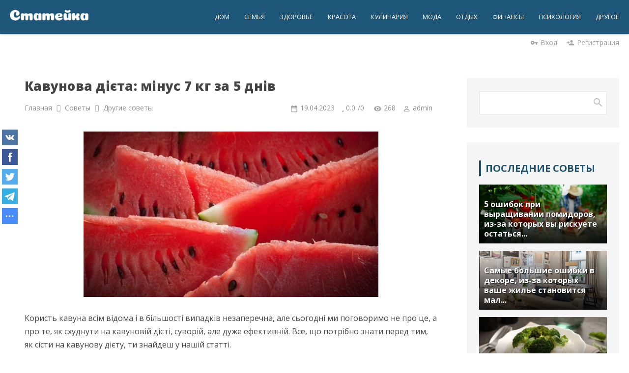

--- FILE ---
content_type: text/html; charset=UTF-8
request_url: https://stateyka.com/article/kavunova_dieta_minus_7_kg_za_5_dniv/2023-04-19-8276
body_size: 12632
content:
<!DOCTYPE html>
<html>
<head>
<meta http-equiv="Content-Type" content="text/html; charset=utf-8">
<meta http-equiv="X-UA-Compatible" content="IE=edge,chrome=1">
<title>Кавунова дієта: мінус 7 кг за 5 днів</title>
<meta name="description" content="Користь кавуна всім відома і в більшості випадків незаперечна, але сьогодні ми поговоримо не про це, а про те, як схуднути на кавуновій дієті, суворій..." />
<meta name="keywords" content="" />
<meta name="viewport" content="width=device-width, initial-scale=1.0, maximum-scale=1.0, user-scalable=no">
<meta name="referrer" content="always">
<link href="https://fonts.googleapis.com/css2?family=Open+Sans:ital,wght@0,300;0,400;0,600;0,700;0,800;1,400&display=swap" rel="stylesheet">
<link href='https://fonts.googleapis.com/css?family=Material+Icons|Lato:300,400,700,900|Istok+Web:400,700&amp;subset=cyrillic'
rel='stylesheet' type='text/css'>

<link type="text/css" rel="StyleSheet" href="/.s/src/shop.css"/>
<style>
@font-face {
  font-family: "FontAwesome";
  font-style: normal;
  font-weight: normal;
  src: url("/.s/src/font/fontawesome-webfont.eot?#iefix&v=4.3.0") format("embedded-opentype"), url("/.s/src/font/fontawesome-webfont.woff2?v=4.3.0") format("woff2"), url("/.s/src/font/fontawesome-webfont.woff?v=4.3.0") format("woff"), url("/.s/src/font/fontawesome-webfont.ttf?v=4.3.0") format("truetype"), url("/.s/src/font/fontawesome-webfont.svg?v=4.3.0#fontawesomeregular") format("svg");
}
</style>

<link rel="stylesheet" href="/_st/my.css?v=20251124_181523" />
<link rel="icon" href="/favicon.ico" type="image/x-icon">
<link rel="shortcut icon" href="/favicon.ico" type="image/x-icon">

<link rel="canonical" href="https://stateyka.com/article/kavunova_dieta_minus_7_kg_za_5_dniv/2023-04-19-8276" />
<link rel="image_src" href="https://stateyka.com/_nw/82/04744776.jpg" />

<meta name="author" content="admin" />

<meta property="og:type" content="article" />
<meta property="og:url" content="/article/kavunova_dieta_minus_7_kg_za_5_dniv/2023-04-19-8276" />
<meta property="og:title" content="Кавунова дієта: мінус 7 кг за 5 днів" />
<meta property="og:description" content="Користь кавуна всім відома і в більшості випадків незаперечна, але сьогодні ми поговоримо не про це, а про те, як схуднути на кавуновій дієті, суворій..." />
<meta property="og:image" content="https://stateyka.com/_nw/82/04744776.jpg" />
<meta property="og:site_name" content="stateyka.com">

<meta name="twitter:card" content="summary" />
<meta name="twitter:site" content="@stateyka1" />
<meta name="twitter:title" content="Кавунова дієта: мінус 7 кг за 5 днів">
<meta name="twitter:description" content="Користь кавуна всім відома і в більшості випадків незаперечна, але сьогодні ми поговоримо не про це, а про те, як схуднути на кавуновій дієті, суворій..." />
<meta name="twitter:url" content="https://stateyka.com/article/kavunova_dieta_minus_7_kg_za_5_dniv/2023-04-19-8276" />
<meta name="twitter:image" content="https://stateyka.com/_nw/82/04744776.jpg" />


	<link rel="stylesheet" href="/.s/src/base.min.css" />
	<link rel="stylesheet" href="/.s/src/layer7.min.css" />

	<script src="/.s/src/jquery-3.6.0.min.js"></script>
	
	<script src="/.s/src/uwnd.min.js"></script>
	<link rel="stylesheet" href="/.s/src/ulightbox/ulightbox.min.css" />
	<link rel="stylesheet" href="/.s/src/socCom.min.css" />
	<link rel="stylesheet" href="/.s/src/social.css" />
	<script src="/.s/src/ulightbox/ulightbox.min.js"></script>
	<script src="/.s/src/socCom.min.js"></script>
	<script src="//sys000.ucoz.net/cgi/uutils.fcg?a=soc_comment_get_data&site=estateyka"></script>
	<script>
/* --- UCOZ-JS-DATA --- */
window.uCoz = {"ssid":"535677014363245657757","module":"news","site":{"id":"estateyka","domain":"stateyka.com","host":"stateyka.ucoz.net"},"sign":{"7253":"Начать слайд-шоу","7251":"Запрошенный контент не может быть загружен. Пожалуйста, попробуйте позже.","7252":"Предыдущий","7287":"Перейти на страницу с фотографией.","7254":"Изменить размер","5458":"Следующий","3125":"Закрыть","5255":"Помощник"},"layerType":7,"country":"US","uLightboxType":1,"language":"ru"};
/* --- UCOZ-JS-CODE --- */

		function eRateEntry(select, id, a = 65, mod = 'news', mark = +select.value, path = '', ajax, soc) {
			if (mod == 'shop') { path = `/${ id }/edit`; ajax = 2; }
			( !!select ? confirm(select.selectedOptions[0].textContent.trim() + '?') : true )
			&& _uPostForm('', { type:'POST', url:'/' + mod + path, data:{ a, id, mark, mod, ajax, ...soc } });
		}

		function updateRateControls(id, newRate) {
			let entryItem = self['entryID' + id] || self['comEnt' + id];
			let rateWrapper = entryItem.querySelector('.u-rate-wrapper');
			if (rateWrapper && newRate) rateWrapper.innerHTML = newRate;
			if (entryItem) entryItem.querySelectorAll('.u-rate-btn').forEach(btn => btn.remove())
		}
 function uSocialLogin(t) {
			var params = {"ok":{"width":710,"height":390},"vkontakte":{"height":400,"width":790},"google":{"height":600,"width":700},"yandex":{"width":870,"height":515},"facebook":{"width":950,"height":520}};
			var ref = escape(location.protocol + '//' + ('stateyka.com' || location.hostname) + location.pathname + ((location.hash ? ( location.search ? location.search + '&' : '?' ) + 'rnd=' + Date.now() + location.hash : ( location.search || '' ))));
			window.open('/'+t+'?ref='+ref,'conwin','width='+params[t].width+',height='+params[t].height+',status=1,resizable=1,left='+parseInt((screen.availWidth/2)-(params[t].width/2))+',top='+parseInt((screen.availHeight/2)-(params[t].height/2)-20)+'screenX='+parseInt((screen.availWidth/2)-(params[t].width/2))+',screenY='+parseInt((screen.availHeight/2)-(params[t].height/2)-20));
			return false;
		}
		function TelegramAuth(user){
			user['a'] = 9; user['m'] = 'telegram';
			_uPostForm('', {type: 'POST', url: '/index/sub', data: user});
		}
function loginPopupForm(params = {}) { new _uWnd('LF', ' ', -250, -100, { closeonesc:1, resize:1 }, { url:'/index/40' + (params.urlParams ? '?'+params.urlParams : '') }) }
/* --- UCOZ-JS-END --- */
</script>

	<style>.UhideBlock{display:none; }</style>
</head>
<body class="base">
<div class="cont-wrap">
<!--U1AHEADER1Z--><header class="header">
<div class="logo-b">
<div class="container">
<div class="logo-wrap">
<a class="logo-lnk" href="https://stateyka.com/" title="Главная">
<img src="https://stateyka.com/img/logoo.png" width="" height="" alt="Статейка" />
</a>
</div>
<div class="main-menu">
<nav id="catmenu">
<!-- <sblock_nmenu> -->
<!-- <bc> --><div id="uNMenuDiv1" class="uMenuV"><ul class="uMenuRoot">
<li><a  href="https://stateyka.com/home" ><span>Дом</span></a></li>
<li><a  href="https://stateyka.com/family" ><span>Семья</span></a></li>
<li><a  href="https://stateyka.com/health" ><span>Здоровье</span></a></li>
<li><a  href="https://stateyka.com/beauty" ><span>Красота</span></a></li>
<li><a  href="https://stateyka.com/cook" ><span>Кулинария</span></a></li>
<li><a  href="https://stateyka.com/fashion" ><span>Мода</span></a></li>
<li><a  href="https://stateyka.com/tourism" ><span>Отдых</span></a></li>
<li><a  href="https://stateyka.com/finance" ><span>Финансы</span></a></li>
<li><a  href="https://stateyka.com/psychology" ><span>Психология</span></a></li>
<li><a  href="https://stateyka.com/tips" ><span>Другое</span></a></li></ul></div><!-- </bc> -->
<!-- </sblock_nmenu> -->
<div class="clr"></div>
</nav>
</div>
<div class="mobile-menu-list">
<div class="show-registration material-icons" id="show-registration">person</div>

<div class="show-search material-icons" id="show-search">search</div>
<div class="search-m-bd" id="search-m-bd">
		<div class="searchForm">
			<form onsubmit="this.sfSbm.disabled=true" method="get" style="margin:0" action="/search/">
				<div align="center" class="schQuery">
					<input type="text" name="q" maxlength="30" size="20" class="queryField" />
				</div>
				<div align="center" class="schBtn">
					<input type="submit" class="searchSbmFl" name="sfSbm" value="Найти" />
				</div>
				<input type="hidden" name="t" value="0">
			</form>
		</div></div>


<div class="registration-links">

<a title="Регистрация" href="/register"><!--<s3089>-->Регистрация<!--</s>--></a><a title="Вход"
href="javascript:;" rel="nofollow" onclick="loginPopupForm(); return false;"><!--<s3087>-->Вход<!--</s>--></a>

</div>

<div class="show-menu material-icons" id="show-menu">menu</div>
</div>
</div>
</div>
</header>


<div id="casing" class="umenu">




<span class="usenter"><i class="material-icons">vpn_key</i><a href="javascript:;" rel="nofollow" onclick="loginPopupForm(); return false;">Вход</a></span>
<span class="usreg"><i class="material-icons">person_add</i><a href="/register">Регистрация</a></span>


</div>


<!--/U1AHEADER1Z-->

<section id="casing">

<div class="wrapper">

<!-- <middle> -->
<div id="content"
>
<section class="module-news"><!-- <body> -->




<table border="0" width="100%" cellspacing="1" cellpadding="2" class="eBlock">


<tr><td width="100%">
<div class="eTitle"><div style="float:right;font-size:9px;"></div><h1>Кавунова дієта: мінус 7 кг за 5 днів</h1></div>
</td></tr>

<div class="eDetailsPM">

<tr><td colspan="2" class="eDetails">
<div class="eDetailsFlex">

<div class="entryBreadcrumPM">
<span class="navHere" itemscope itemtype="https://schema.org/BreadcrumbList"> 
 <span itemprop="itemListElement" itemscope itemtype="https://schema.org/ListItem"><a href="https://stateyka.com/" itemprop="item"><span itemprop="name">Главная</span></a><meta itemprop="position" content="0" /></span><i class="fa fa-angle-right"></i>
 <span itemprop="itemListElement" itemscope itemtype="https://schema.org/ListItem"><a href="https://stateyka.com/article/" itemprop="item"><span itemprop="name">Советы</span></a><meta itemprop="position" content="1" /></span><i class="fa fa-angle-right"></i>
 <span itemprop="itemListElement" itemscope itemtype="https://schema.org/ListItem"><a href="https://stateyka.com/tips" itemprop="item"><span itemprop="name">Другие советы</span></a><meta itemprop="position" content="2" /></span>
 </span>
</div>


<div class="eDetailsPM">
<span class="e-date"><span class="ed-title">Дата:</span> <span class="ed-value" title="17:22">19.04.2023</span></span>
<span class="ed-sep"> | </span><span class="e-rating"><span class="ed-title"><!--<s3119>-->Рейтинг<!--</s>-->:</span> <span class="ed-value"><span id="entRating8276">0.0</span>/<span id="entRated8276">0</span></span></span>
<span class="e-reads"><span class="ed-title"><!--<s3177>-->Просмотров<!--</s>-->:</span> <span class="ed-value">268</span></span><span class="ed-sep"> | </span>
<span class="e-author"><span class="ed-title"><!--<s3178>-->Добавил<!--</s>-->:</span> <span class="ed-value"><a href="javascript:;" rel="nofollow" onclick="window.open('/index/8-1', 'up1', 'scrollbars=1,top=0,left=0,resizable=1,width=700,height=375'); return false;">admin</a></span></span>
</div>
</div>
</td></tr>
</div>
</div>


<tr><td class="eMessage">
<div class="imgone"><img src="/_nw/82/04744776.jpg" alt="Кавунова дієта: мінус 7 кг за 5 днів" width="" height=""></div>

Користь кавуна всім відома і в більшості випадків незаперечна, але сьогодні ми поговоримо не про це, а про те, як схуднути на кавуновій дієті, суворій, але дуже ефективній. Все, що потрібно знати перед тим, як сісти на кавунову дієту, ти знайдеш у нашій статті.<br />
<br />
Кавунова дієта - це досить жорстка дієта, тому що вона належить до числа моно-дієт. Тобто, в їжу можна вживати тільки один продукт - кавун.<br />
<br />
Кількість споживання кавуна легко розрахувати. Ти повинна з&#39;їдати 1 кг м&#39;якоті на 10 кг твоєї ваги. Тобто, якщо ти важиш 60 кг, то за день можеш з&#39;їдати 6 кг кавуна. Погодься, відчуття ситості буде наявне.<br />
<br />
Нічого, крім кавуна, тобі їсти не дозволяється. Навіть у малих кількостях. Ти можеш їсти кавун у будь-який час, але нічого, крім нього!<br />
<br />
Пити можна тільки просту воду (не можна пити газовану воду) або трав&#39;яний чай. Вживання алкоголю також має бути виключено.
<blockquote>
<p>Суть цієї дієти в тому, що ти стрімко втрачаєш вагу за рахунок виведення зайвої рідини з організму.</p>
</blockquote>
Кавун здатний чинити на організм сильну сечогінну дію, й тому за рахунок цього з організму виводяться зайві водно-сольові відкладення, які, до речі, нерідко і є причиною зайвих кілограмів.<br />
<br />
Оскільки кавунова дієта належить до досить жорстких, більше ніж 5-10 днів на ній сидіти в жодному разі не можна. Більше того, якщо ти відчуєш різке погіршення самопочуття, то варто негайно припинити кавунову дієту.<br />
<br />
Найважливіші переваги кавунової дієти - це її досить легка переносимість та ефективність. За умови, що ти любиш кавуни, ти втрачатимеш зайві кіло стрімко й без виснажливого голоду.<br />
<br />
Однак дуже важливе протипоказання - це проблеми з нирками. Застосування кавунової дієти неможливе при захворюваннях нирок і сечостатевої системи - камені в нирках, пієлонефрити, діабетичні розлади. Адже саме на нирки лягає весь тягар очищення організму від шлаків у період дієти. 



</td></tr>

<tr><td>
<div class="eRate">
<div class="rate-stars-wrapper" style="float:right">
		<style type="text/css">
			.u-star-rating-20 { list-style:none; margin:0px; padding:0px; width:100px; height:20px; position:relative; background: url('/img/ratingstar.png') top left repeat-x }
			.u-star-rating-20 li{ padding:0px; margin:0px; float:left }
			.u-star-rating-20 li a { display:block;width:20px;height: 20px;line-height:20px;text-decoration:none;text-indent:-9000px;z-index:20;position:absolute;padding: 0px;overflow:hidden }
			.u-star-rating-20 li a:hover { background: url('/img/ratingstar.png') left center;z-index:2;left:0px;border:none }
			.u-star-rating-20 a.u-one-star { left:0px }
			.u-star-rating-20 a.u-one-star:hover { width:20px }
			.u-star-rating-20 a.u-two-stars { left:20px }
			.u-star-rating-20 a.u-two-stars:hover { width:40px }
			.u-star-rating-20 a.u-three-stars { left:40px }
			.u-star-rating-20 a.u-three-stars:hover { width:60px }
			.u-star-rating-20 a.u-four-stars { left:60px }
			.u-star-rating-20 a.u-four-stars:hover { width:80px }
			.u-star-rating-20 a.u-five-stars { left:80px }
			.u-star-rating-20 a.u-five-stars:hover { width:100px }
			.u-star-rating-20 li.u-current-rating { top:0 !important; left:0 !important;margin:0 !important;padding:0 !important;outline:none;background: url('/img/ratingstar.png') left bottom;position: absolute;height:20px !important;line-height:20px !important;display:block;text-indent:-9000px;z-index:1 }
		</style><script>
			var usrarids = {};
			function ustarrating(id, mark) {
				if (!usrarids[id]) {
					usrarids[id] = 1;
					$(".u-star-li-"+id).hide();
					_uPostForm('', { type:'POST', url:`/news`, data:{ a:65, id, mark, mod:'news', ajax:'2' } })
				}
			}
		</script><ul id="uStarRating8276" class="uStarRating8276 u-star-rating-20" title="Рейтинг: 0.0/0">
			<li id="uCurStarRating8276" class="u-current-rating uCurStarRating8276" style="width:0%;"></li><li class="u-star-li-8276"><a href="javascript:;" onclick="ustarrating('8276', 1)" class="u-one-star">1</a></li>
				<li class="u-star-li-8276"><a href="javascript:;" onclick="ustarrating('8276', 2)" class="u-two-stars">2</a></li>
				<li class="u-star-li-8276"><a href="javascript:;" onclick="ustarrating('8276', 3)" class="u-three-stars">3</a></li>
				<li class="u-star-li-8276"><a href="javascript:;" onclick="ustarrating('8276', 4)" class="u-four-stars">4</a></li>
				<li class="u-star-li-8276"><a href="javascript:;" onclick="ustarrating('8276', 5)" class="u-five-stars">5</a></li></ul></div>

</div>
</td></tr>

</table>

<div class="readmore">
<div class="rmtitle">Сейчас читают</div>
<div class="rmentry clink"> <a class="clink" href="https://stateyka.com/article/minimum_khlopot_recept_torta_napoleon_bez_vypechki/2026-01-16-12847"> <span class="rmentryimg"><img src="https://stateyka.com/_nw/128/05030836.webp" width="" height="" alt="Минимум хлопот. Рецепт торта «Наполеон» без выпечки"></span> <span class="rmentrytxt">Минимум хлопот. Рецепт торта «Наполеон» без выпечки</span> </a> </div><div class="rmentry clink"> <a class="clink" href="https://stateyka.com/article/kak_izbavitsja_ot_zubnogo_kamnja_i_naljota/2026-01-08-12822"> <span class="rmentryimg"><img src="https://stateyka.com/_nw/128/25398803.webp" width="" height="" alt="Как избавиться от зубного камня и налёта?"></span> <span class="rmentrytxt">Как избавиться от зубного камня и налёта?</span> </a> </div><div class="rmentry clink"> <a class="clink" href="https://stateyka.com/article/5_oshibok_pri_vyrashhivanii_pomidorov_iz_za_kotorykh_vy_riskuete_ostatsja_bez_urozhaja/2026-01-16-12850"> <span class="rmentryimg"><img src="https://stateyka.com/_nw/128/76329500.webp" width="" height="" alt="5 ошибок при выращивании помидоров, из-за которых вы рискуете остаться без ..."></span> <span class="rmentrytxt">5 ошибок при выращивании помидоров, из-за которых вы рискуете остаться без ...</span> </a> </div></div>


<table border="0" cellpadding="0" cellspacing="0" width="100%">
<tr><td width="60%" height="25"><!--<s5183>-->Всего комментариев<!--</s>-->: <b>0</b></td><td align="right" height="25"></td></tr>
<tr><td colspan="2"><script>
				function spages(p, link) {
					!!link && location.assign(atob(link));
				}
			</script>
			<div id="comments"></div>
			<div id="newEntryT"></div>
			<div id="allEntries"></div>
			<div id="newEntryB"></div>
			<script>
				(function() {
					'use strict';
					var commentID = ( /comEnt(\d+)/.exec(location.hash) || {} )[1];
					if (!commentID) {
						return window.console && console.info && console.info('comments, goto page', 'no comment id');
					}
					var selector = '#comEnt' + commentID;
					var target = $(selector);
					if (target.length) {
						$('html, body').animate({
							scrollTop: ( target.eq(0).offset() || { top: 0 } ).top
						}, 'fast');
						return window.console && console.info && console.info('comments, goto page', 'found element', selector);
					}
					$.get('/index/802', {
						id: commentID
					}).then(function(response) {
						if (!response.page) {
							return window.console && console.warn && console.warn('comments, goto page', 'no page within response', response);
						}
						spages(response.page);
						setTimeout(function() {
							target = $(selector);
							if (!target.length) {
								return window.console && console.warn && console.warn('comments, goto page', 'comment element not found', selector);
							}
							$('html, body').animate({
								scrollTop: ( target.eq(0).offset() || { top: 0 } ).top
							}, 'fast');
							return window.console && console.info && console.info('comments, goto page', 'scrolling to', selector);
						}, 500);
					}, function(response) {
						return window.console && console.error && console.error('comments, goto page', response.responseJSON);
					});
				})();
			</script>
		</td></tr>
<tr><td colspan="2" align="center"></td></tr>
<tr><td colspan="2" height="10"></td></tr>
</table>
<form name="socail_details" id="socail_details" onsubmit="return false;">
						   <input type="hidden" name="social" value="">
						   <input type="hidden" name="data" value="">
						   <input type="hidden" name="id" value="8276">
						   <input type="hidden" name="ssid" value="535677014363245657757">
					   </form><div id="postFormContent" class="">
		<form method="post" name="addform" id="acform" action="/index/" onsubmit="return addcom(this)" class="news-com-add" data-submitter="addcom"><script>
		function _dS(a){var b=a.split(''),c=b.pop();return b.map(function(d){var e=d.charCodeAt(0)-c;return String.fromCharCode(32>e?127-(32-e):e)}).join('')}
		var _y8M = _dS('@mrtyx$x}tiA&lmhhir&$reqiA&wsw&$zepyiA&69<9:8559=&$3B4');
		function addcom( form, data = {} ) {
			if (document.getElementById('addcBut')) {
				document.getElementById('addcBut').disabled = true;
			} else {
				try { document.addform.submit.disabled = true; } catch(e) {}
			}

			if (document.getElementById('eMessage')) {
				document.getElementById('eMessage').innerHTML = '<span style="color:#999"><img src="/.s/img/ma/m/i2.gif" border="0" align="absmiddle" width="13" height="13"> Идёт передача данных...</span>';
			}

			_uPostForm(form, { type:'POST', url:'/index/', data })
			return false
		}
document.write(_y8M);</script>
				<div class="mc-widget">
					<script>
						var socRedirect = location.protocol + '//' + ('stateyka.com' || location.hostname) + location.pathname + location.search + (location.hash && location.hash != '#' ? '#reloadPage,' + location.hash.substr(1) : '#reloadPage,gotoAddCommentForm' );
						socRedirect = encodeURIComponent(socRedirect);

						try{var providers = {};} catch (e) {}

						function socialRepost(entry_link, message) {
							console.log('Check witch Social network is connected.');

							var soc_type = jQuery("form#acform input[name='soc_type']").val();
							switch (parseInt(soc_type)) {
							case 101:
								console.log('101');
								var newWin = window.open('https://vk.com/share.php?url='+entry_link+'&description='+message+'&noparse=1','window','width=640,height=500,scrollbars=yes,status=yes');
							  break;
							case 102:
								console.log('102');
								var newWin = window.open('https://www.facebook.com/sharer/sharer.php?u='+entry_link+'&description='+encodeURIComponent(message),'window','width=640,height=500,scrollbars=yes,status=yes');
							  break;
							case 103:
								console.log('103');

							  break;
							case 104:
								console.log('104');

							  break;
							case 105:
								console.log('105');

							  break;
							case 106:
								console.log('106');

							  break;
							case 107:
								console.log('107');
								var newWin = window.open('https://twitter.com/intent/tweet?source=webclient&url='+entry_link+'&text='+encodeURIComponent(message)+'&callback=?','window','width=640,height=500,scrollbars=yes,status=yes');
							  break;
							case 108:
								console.log('108');

							  break;
							case 109:
								console.log('109');
								var newWin = window.open('https://plusone.google.com/_/+1/confirm?hl=en&url='+entry_link,'window','width=600,height=610,scrollbars=yes,status=yes');
							  break;
							}
						}

						function updateSocialDetails(type) {
							console.log('updateSocialDetails');
							jQuery.getScript('//sys000.ucoz.net/cgi/uutils.fcg?a=soc_comment_get_data&site=estateyka&type='+type, function() {
								jQuery("form#socail_details input[name='social']").val(type);
								jQuery("form#socail_details input[name=data]").val(data[type]);
								jQuery("form#acform input[name=data]").val(data[type]);
								_uPostForm('socail_details',{type:'POST',url:'/index/778', data:{'m':'2', 'vi_commID': '', 'catPath': ''}});
							});
						}

						function logoutSocial() {
							console.log('delete cookie');
							delete_msg_cookie();
							jQuery.getScript('//sys000.ucoz.net/cgi/uutils.fcg?a=soc_comment_clear_data&site=estateyka', function(){window.location.reload();});
						}

						function utf8_to_b64( str) {
							return window.btoa(encodeURIComponent( escape( str )));
						}

						function b64_to_utf8( str) {
							return unescape(decodeURIComponent(window.atob( str )));
						}

						function getCookie(c_name) {
							var c_value = " " + document.cookie;
							var c_start = c_value.indexOf(" " + c_name + "=");
							if (c_start == -1) {
								c_value = null;
							} else {
								c_start = c_value.indexOf("=", c_start) + 1;
								var c_end = c_value.indexOf(";", c_start);
								if (c_end == -1) {
									c_end = c_value.length;
								}
								c_value = unescape(c_value.substring(c_start,c_end));
							}
							return c_value;
						}

						var delete_msg_cookie = function() {
							console.log('delete_msg_cookie');
							document.cookie = 'msg=;expires=Thu, 01 Jan 1970 00:00:01 GMT;';
						};

						function preSaveMessage() {
							var msg = jQuery("form#acform textarea").val();
							if (msg.length > 0) {
								document.cookie = "msg="+utf8_to_b64(msg)+";"; //path="+window.location.href+";
							}
						}

						function googleAuthHandler(social) {
							if (!social) return
							if (!social.enabled || !social.handler) return

							social.window = window.open(social.url, '_blank', 'width=600,height=610');
							social.intervalId = setInterval(function(social) {
								if (social.window.closed) {
									clearInterval(social.intervalId)
									self.location.reload()
								}
							}, 1000, social)
						}

						

						(function(jq) {
							jq(document).ready(function() {
								
																
								jQuery(".uf-tooltip a.uf-tt-exit").attr('href','/index/10');
								console.log('ready - update details');
								console.log('scurrent', window.scurrent);
								if (typeof(window.scurrent) != 'undefined' && scurrent > 0 && data[scurrent]) {
									jQuery("#postFormContent").html('<div style="width:100%;text-align:center;padding-top:50px;"><img alt="" src="/.s/img/ma/m/i3.gif" border="0" width="220" height="19" /></div>');

									jQuery("form#socail_details input[name=social]").val(scurrent);
									jQuery("form#socail_details input[name=data]").val(data[scurrent]);
									updateSocialDetails(scurrent);
								}
								jQuery('a#js-ucf-start').on('click', function(event) {
									event.preventDefault();
									if (scurrent == 0) {
										window.open("//sys000.ucoz.net/cgi/uutils.fcg?a=soc_comment_auth",'SocialLoginWnd','width=500,height=350,resizable=yes,titlebar=yes');
									}
								});

								jQuery('#acform a.login-with').on('click', function(event) {
									event.preventDefault();
									let social = providers[ this.dataset.social ];

									if (typeof(social) != 'undefined' && social.enabled == 1) {
										if (social.handler) {
											social.handler(social);
										} else {
											// unetLoginWnd
											let newWin = window.open(social.url, "_blank", 'width=600,height=610,scrollbars=yes,status=yes');
										}
									}
								});
							});
						})(jQuery);
					</script>
				</div>
<div class="uForm uComForm">
	
	<div class="uauth-small-links uauth-links-set1">Быстрый вход: <a href="javascript:;" onclick="window.open('https://login.uid.me/?site=estateyka&ref='+escape(location.protocol + '//' + ('stateyka.com' || location.hostname) + location.pathname + ((location.hash ? ( location.search ? location.search + '&' : '?' ) + 'rnd=' + Date.now() + location.hash : ( location.search || '' )))),'uidLoginWnd','width=580,height=450,resizable=yes,titlebar=yes');return false;" class="login-with uid" title="Войти через uID" rel="nofollow"><i></i></a><a href="javascript:;" onclick="return uSocialLogin('vkontakte');" data-social="vkontakte" class="login-with vkontakte" title="Войти через ВКонтакте" rel="nofollow"><i></i></a><a href="javascript:;" onclick="return uSocialLogin('facebook');" data-social="facebook" class="login-with facebook" title="Войти через Facebook" rel="nofollow"><i></i></a><a href="javascript:;" onclick="return uSocialLogin('yandex');" data-social="yandex" class="login-with yandex" title="Войти через Яндекс" rel="nofollow"><i></i></a><a href="javascript:;" onclick="return uSocialLogin('google');" data-social="google" class="login-with google" title="Войти через Google" rel="nofollow"><i></i></a><a href="javascript:;" onclick="return uSocialLogin('ok');" data-social="ok" class="login-with ok" title="Войти через Одноклассники" rel="nofollow"><i></i></a></div>
	<div class="uComForm-inner">
		<span class="ucf-avatar"><img src="/.s/img/icon/social/noavatar.png" alt="avatar" /></span>
		<div class="ucf-content ucf-start-content">
			<ul class="uf-form ucf-form">
				<li><textarea class="uf-txt-input commFl js-start-txt" placeholder="Оставьте ваш комментарий..."></textarea>
				<li><button class="uf-btn" onclick="preSaveMessage(); window.open('/index/800?ref='+window.location.href, 'SocialLoginWnd', 'width=500,height=410,resizable=yes,titlebar=yes');">Отправить</button>
			</ul>
		</div>
	</div>
	
</div><input type="hidden" name="ssid" value="535677014363245657757" />
				<input type="hidden" name="a"  value="36" />
				<input type="hidden" name="m"  value="2" />
				<input type="hidden" name="id" value="8276" />
				
				<input type="hidden" name="soc_type" id="csoc_type" />
				<input type="hidden" name="data" id="cdata" />
			</form>
		</div>
<!-- </body> --></section>
</div>

<aside>
<div id="sidebar">


<div class="sidebox">
<div class="inner">
<div class="sidebox-bd clr">
		<div class="searchForm">
			<form onsubmit="this.sfSbm.disabled=true" method="get" style="margin:0" action="/search/">
				<div align="center" class="schQuery">
					<input type="text" name="q" maxlength="30" size="20" class="queryField" />
				</div>
				<div align="center" class="schBtn">
					<input type="submit" class="searchSbmFl" name="sfSbm" value="Найти" />
				</div>
				<input type="hidden" name="t" value="0">
			</form>
		</div></div>
</div>
</div>

<!--U1CLEFTER1Z-->


<!-- <block> -->
<div class="sidebox">
<div class="sidetitle"><span>Последние советы</span></div>
<div class="inner"><div class="infone infonews"> <a class="clink" href="https://stateyka.com/article/5_oshibok_pri_vyrashhivanii_pomidorov_iz_za_kotorykh_vy_riskuete_ostatsja_bez_urozhaja/2026-01-16-12850"><img src="https://stateyka.com/_nw/128/76329500.webp" width="" height="" alt="5 ошибок при выращивании помидоров, из-за которых вы рискуете остаться..." ><span class="spannews">5 ошибок при выращивании помидоров, из-за которых вы рискуете остаться...</span></a> </div><div class="infone infonews"> <a class="clink" href="https://stateyka.com/article/samye_bolshie_oshibki_v_dekore_iz_za_kotorykh_vashe_zhile_stanovitsja_malenkim_i_tesnym/2026-01-16-12849"><img src="https://stateyka.com/_nw/128/93001006.webp" width="" height="" alt="Самые большие ошибки в декоре, из-за которых ваше жилье становится мал..." ><span class="spannews">Самые большие ошибки в декоре, из-за которых ваше жилье становится мал...</span></a> </div><div class="infone infonews"> <a class="clink" href="https://stateyka.com/article/risovaja_dieta_polza_i_vred/2026-01-16-12848"><img src="https://stateyka.com/_nw/128/08220959.webp" width="" height="" alt="Рисовая диета, польза и вред" ><span class="spannews">Рисовая диета, польза и вред</span></a> </div><div class="infone infonews"> <a class="clink" href="https://stateyka.com/article/minimum_khlopot_recept_torta_napoleon_bez_vypechki/2026-01-16-12847"><img src="https://stateyka.com/_nw/128/05030836.webp" width="" height="" alt="Минимум хлопот. Рецепт торта «Наполеон» без выпечки" ><span class="spannews">Минимум хлопот. Рецепт торта «Наполеон» без выпечки</span></a> </div></div>
<div class="clr"></div>
</div>
<!-- </block> -->






<!-- <block> -->
<div class="sidebox">
<div class="sidetitle"><span>Популярные советы</span></div>
<div class="inner"><div class="infone"> <span class="infonum">1 </span><a class="infotitle clink" href="https://stateyka.com/article/antiperspirant_ili_dezodorant_chto_vybrat_chtoby_predotvratit_potovydelenie/2026-01-03-12806">Антиперспирант или дезодорант: что выбрать, чтобы предотвратить потовы...</a> </div><div class="infone"> <span class="infonum">2 </span><a class="infotitle clink" href="https://stateyka.com/article/kak_v_nachale_otnoshenij_ponjat_chto_muzhchina_vas_ispolzuet_7_chetkikh_priznakov/2026-01-03-12805">Как в начале отношений понять, что мужчина вас использует: 7 четких пр...</a> </div><div class="infone"> <span class="infonum">3 </span><a class="infotitle clink" href="https://stateyka.com/article/ehtot_predmet_iz_kosmetichki_nastojashhij_rassadnik_bakterij/2026-01-03-12808">Этот предмет из косметички настоящий рассадник бактерий!</a> </div><div class="infone"> <span class="infonum">4 </span><a class="infotitle clink" href="https://stateyka.com/article/gastronomicheskie_trendy/2026-01-03-12807">Гастрономические тренды</a> </div><div class="infone"> <span class="infonum">5 </span><a class="infotitle clink" href="https://stateyka.com/article/zamena_masla/2026-01-03-12804">Замена масла</a> </div></div>
<div class="clr"></div>
</div>
<!-- </block> -->



<!-- <block> -->
<div class="sidebox sideboxcos">
<div class="sidetitle"><span>Мы на Фейсбуке</span></div>
<div class="inner">
<iframe src="https://www.facebook.com/plugins/page.php?href=https%3A%2F%2Fwww.facebook.com%2Fstateykacom%2F&tabs&width=280&height=130&small_header=false&adapt_container_width=true&hide_cover=false&hide_cta=true&show_facepile=false&appId" width="280" height="130" style="border:none;overflow:hidden" scrolling="no" frameborder="0" allowTransparency="true" allow="encrypted-media"></iframe>
</div>
<div class="clr"></div>
</div>
<!-- </block> -->




<!-- <block6> -->

<div class="sidebox">
<div class="sidetitle"><span><!-- <bt> --><!--<s5158>-->Быстрый вход<!--</s>--><!-- </bt> --></span></div>
<div class="inner"><!-- <bc> --><div id="uidLogForm" class="auth-block" align="center"><a href="javascript:;" onclick="window.open('https://login.uid.me/?site=estateyka&ref='+escape(location.protocol + '//' + ('stateyka.com' || location.hostname) + location.pathname + ((location.hash ? ( location.search ? location.search + '&' : '?' ) + 'rnd=' + Date.now() + location.hash : ( location.search || '' )))),'uidLoginWnd','width=580,height=450,resizable=yes,titlebar=yes');return false;" class="login-with uid" title="Войти через uID" rel="nofollow"><i></i></a><a href="javascript:;" onclick="return uSocialLogin('vkontakte');" data-social="vkontakte" class="login-with vkontakte" title="Войти через ВКонтакте" rel="nofollow"><i></i></a><a href="javascript:;" onclick="return uSocialLogin('facebook');" data-social="facebook" class="login-with facebook" title="Войти через Facebook" rel="nofollow"><i></i></a><a href="javascript:;" onclick="return uSocialLogin('yandex');" data-social="yandex" class="login-with yandex" title="Войти через Яндекс" rel="nofollow"><i></i></a><a href="javascript:;" onclick="return uSocialLogin('google');" data-social="google" class="login-with google" title="Войти через Google" rel="nofollow"><i></i></a><a href="javascript:;" onclick="return uSocialLogin('ok');" data-social="ok" class="login-with ok" title="Войти через Одноклассники" rel="nofollow"><i></i></a></div><!-- </bc> --></div>
<div class="clr"></div>
</div>

<!-- </block6> -->





<!--/U1CLEFTER1Z-->
</div>
</aside>

<!-- </middle> -->
<div class="clr"></div>

</div>
<div class="scrollup-block-right">
<button id="scrollup" class="material-icons goOnTop">arrow_upward</button>
</div>
</section>
<!--U1BFOOTER1Z--><footer class="footer">
<div class="cont-wrap clr">
<div class="footerflex">
<div class="footer1">

<div class="counter">
 
 <div class="gacount"><a href="https://stateyka.com/ga" title="Посещаемость сайта по Google Analytics"><img src="https://stateyka.com/img/Logo_Google_Analytics.png" alt="Google Analytics" width="88" height="30"></a></div>

<div class="yacount">

</div>

</div><!--counter-->

<div class="copy">
© 2019-2026. stateyka.com: полезные советы и лайфхаки для всех.<br /><br />
Читайте на сайте отборные советы на все случаи жизни.
</div>
<div class="ucoz-copy"></div>

</div><!--footer1-->

<div class="footer2">
<div class="footitle">Советы</div>
<div class="foolist">
<ul>
<li><a href="https://stateyka.com/home">Дом</a></li>
<li><a href="https://stateyka.com/family">Семья</a></li>
<li><a href="https://stateyka.com/health">Здоровье</a></li>
<li><a href="https://stateyka.com/beauty">Красота</a></li>
<li><a href="https://stateyka.com/cook">Кулинария</a></li>
<li><a href="https://stateyka.com/fashion">Мода</a></li>
<li><a href="https://stateyka.com/tourism">Отдых</a></li>
<li><a href="https://stateyka.com/finance">Финансы</a></li>
<li><a href="https://stateyka.com/psychology">Психология</a></li>
<li><a href="https://stateyka.com/tips">Другое</a></li>
</ul>
</div>
</div><!--footer2-->

<div class="footer3">
<div class="footitle">Сайт</div>
<div class="foolist">
<ul>
<li><a href="https://stateyka.com/">Главная</a></li>
<li><a href="https://stateyka.com/article/">Все советы</a></li>
<li><a href="https://stateyka.com/about">О сайте</a></li>
<li><a href="https://stateyka.com/contacts">Контакты</a></li>
<li><a href="https://stateyka.com/article/rss/">RSS-лента</a></li>
</ul>
</div>
<div class=""></div>
</div><!--footer3-->

<div class="footer4">
<div class="soc-block">
<span><a rel="nofollow" href="https://vk.com/site_stateyka" target="_blank" class="fa fa-vk"></a></span>
<span><a rel="nofollow" href="https://twitter.com/stateykacom" target="_blank" class="fa fa-twitter"></a></span>
<span><a rel="nofollow" href="https://www.facebook.com/stateykacom/" target="_blank" class="fa fa-facebook"></a></span>
</div>
</div><!--footer4-->
</div><!--footerflex-->
</div>
</footer>

<!-- Global site tag (gtag.js) - Google Analytics -->
<script async src="https://www.googletagmanager.com/gtag/js?id=UA-159251382-2"></script>
<script>
 window.dataLayer = window.dataLayer || [];
 function gtag(){dataLayer.push(arguments);}
 gtag('js', new Date());

 gtag('config', 'UA-159251382-2');
</script>




<!-- uSocial -->
<script async src="https://usocial.pro/usocial/usocial.js?v=6.1.4" data-script="usocial" charset="utf-8"></script>
<div class="uSocial-Share" data-pid="e10740d2fe826a5a31a82e9aff7e01fb" data-type="share" data-options="rect,style1,default,left,slide-down,size32,eachCounter0,counter0" data-social="vk,fb,twi,telegram,spoiler" data-mobile="vi,wa"></div>
<!-- /uSocial --><!--/U1BFOOTER1Z-->
</div>


<script src="/.s/t/1810/main.js"></script>
<script src="https://ajax.googleapis.com/ajax/libs/webfont/1.6.26/webfont.js"></script>

<script type="application/ld+json">
{ "@context": "https://schema.org",
  "@type": "Article",
  "mainEntityOfPage": {
  "@type": "WebPage",
  "@id": "https://stateyka.com/article/kavunova_dieta_minus_7_kg_za_5_dniv/2023-04-19-8276"
  },
  "headline": "Кавунова дієта: мінус 7 кг за 5 днів",
  "description": "Користь кавуна всім відома і в більшості випадків незаперечна, але сьогодні ми поговоримо не про це, а про те, як схуднути на кавуновій дієті, суворій...",
  "image": "https://stateyka.com/_nw/82/04744776.jpg",  
  "author": {
  "@type": "Person",
  "name": "admin",
  "url": "https://stateyka.com/"
  },  
  "publisher": {
  "@type": "Organization",
  "name": "Статейка",
  "logo": {
      "@type": "ImageObject",
      "url": "https://stateyka.com/img/stateyka-logo.jpg"
  }
  },
  "datePublished": "19.04.2023T12:28",
  "dateModified": "19.04.2023T12:28"
}
</script>

<script type="application/ld+json">
    {"@context": "https://schema.org",
     "@type": "WebSite",
     "url": "https://stateyka.com/",
     "potentialAction": {
     "@type": "SearchAction",
     "target": {
     "@type": "EntryPoint",
     "urlTemplate": "https://stateyka.com/search?q={search_term_string}"
      },
     "query-input": "required name=search_term_string"
     }
    }
</script>

</body>
</html>


<!-- 0.14905 (s757) -->